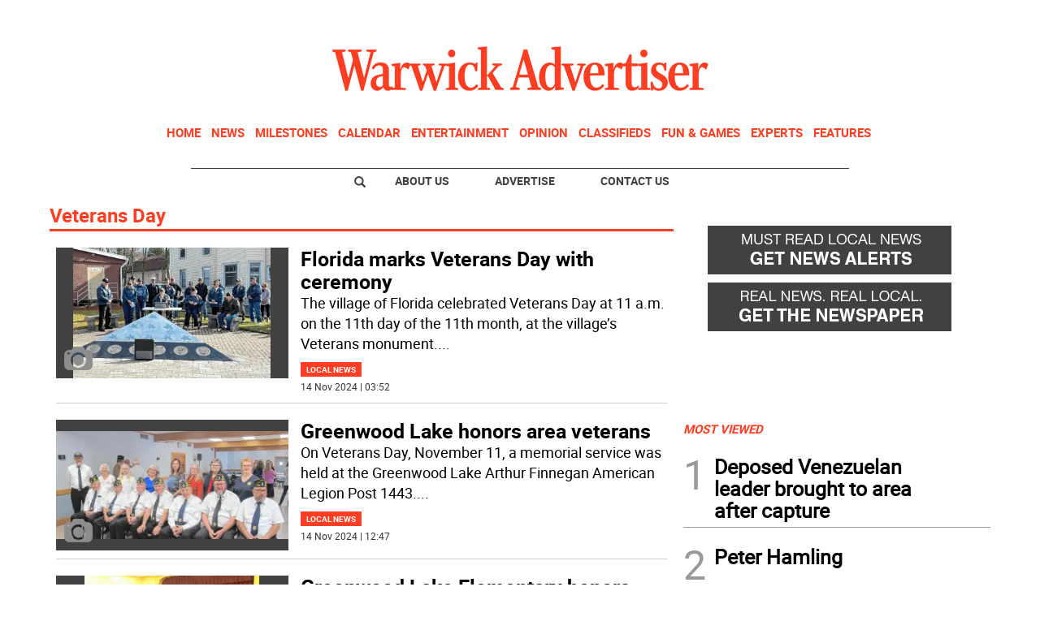

--- FILE ---
content_type: text/html; charset=utf-8
request_url: https://www.google.com/recaptcha/api2/aframe
body_size: 259
content:
<!DOCTYPE HTML><html><head><meta http-equiv="content-type" content="text/html; charset=UTF-8"></head><body><script nonce="VtcunXC6hQ1RPn7IIp9AQg">/** Anti-fraud and anti-abuse applications only. See google.com/recaptcha */ try{var clients={'sodar':'https://pagead2.googlesyndication.com/pagead/sodar?'};window.addEventListener("message",function(a){try{if(a.source===window.parent){var b=JSON.parse(a.data);var c=clients[b['id']];if(c){var d=document.createElement('img');d.src=c+b['params']+'&rc='+(localStorage.getItem("rc::a")?sessionStorage.getItem("rc::b"):"");window.document.body.appendChild(d);sessionStorage.setItem("rc::e",parseInt(sessionStorage.getItem("rc::e")||0)+1);localStorage.setItem("rc::h",'1768493337950');}}}catch(b){}});window.parent.postMessage("_grecaptcha_ready", "*");}catch(b){}</script></body></html>